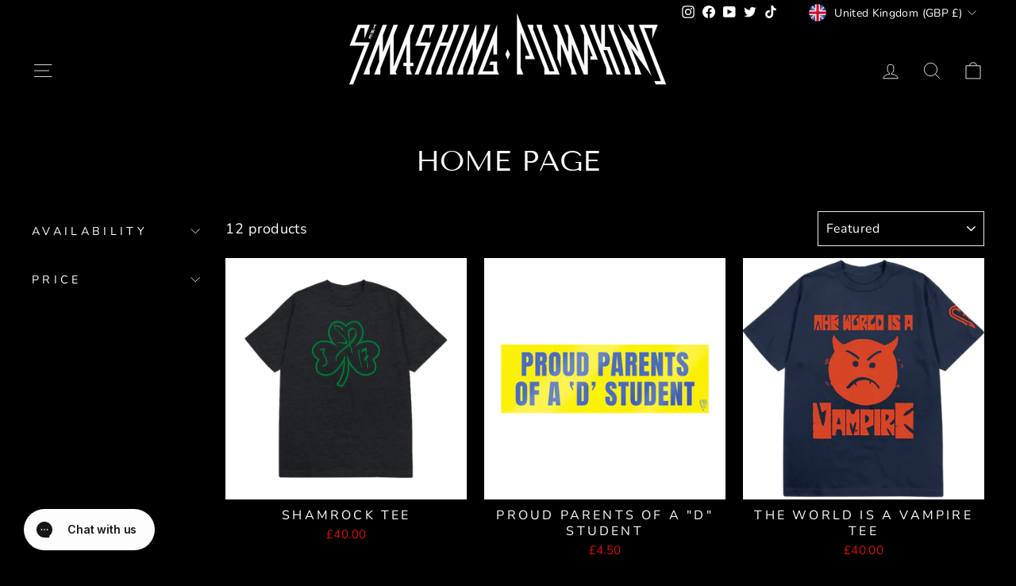

--- FILE ---
content_type: text/javascript; charset=utf-8
request_url: https://ukstore.smashingpumpkins.com/products/pay-now-to-unlock-free-returns.js
body_size: 585
content:
{"id":15642267353468,"title":"Pay now to unlock free returns","handle":"pay-now-to-unlock-free-returns","description":null,"published_at":"2025-10-29T13:47:25+00:00","created_at":"2025-10-13T18:11:04+01:00","vendor":"The Smashing Pumpkins UK","type":"","tags":[],"price":198,"price_min":198,"price_max":198,"available":true,"price_varies":false,"compare_at_price":null,"compare_at_price_min":0,"compare_at_price_max":0,"compare_at_price_varies":false,"variants":[{"id":55864025252220,"title":"Default Title","option1":"Default Title","option2":null,"option3":null,"sku":null,"requires_shipping":false,"taxable":false,"featured_image":null,"available":true,"name":"Pay now to unlock free returns","public_title":null,"options":["Default Title"],"price":198,"weight":0,"compare_at_price":null,"inventory_management":null,"barcode":null,"quantity_rule":{"min":1,"max":null,"increment":1},"quantity_price_breaks":[],"requires_selling_plan":false,"selling_plan_allocations":[]}],"images":["\/\/cdn.shopify.com\/s\/files\/1\/0652\/1090\/8888\/files\/Checkout_Plus.webp?v=1761143931"],"featured_image":"\/\/cdn.shopify.com\/s\/files\/1\/0652\/1090\/8888\/files\/Checkout_Plus.webp?v=1761143931","options":[{"name":"Title","position":1,"values":["Default Title"]}],"url":"\/products\/pay-now-to-unlock-free-returns","media":[{"alt":null,"id":66235603976572,"position":1,"preview_image":{"aspect_ratio":1.042,"height":311,"width":324,"src":"https:\/\/cdn.shopify.com\/s\/files\/1\/0652\/1090\/8888\/files\/Checkout_Plus.webp?v=1761143931"},"aspect_ratio":1.042,"height":311,"media_type":"image","src":"https:\/\/cdn.shopify.com\/s\/files\/1\/0652\/1090\/8888\/files\/Checkout_Plus.webp?v=1761143931","width":324}],"requires_selling_plan":false,"selling_plan_groups":[]}